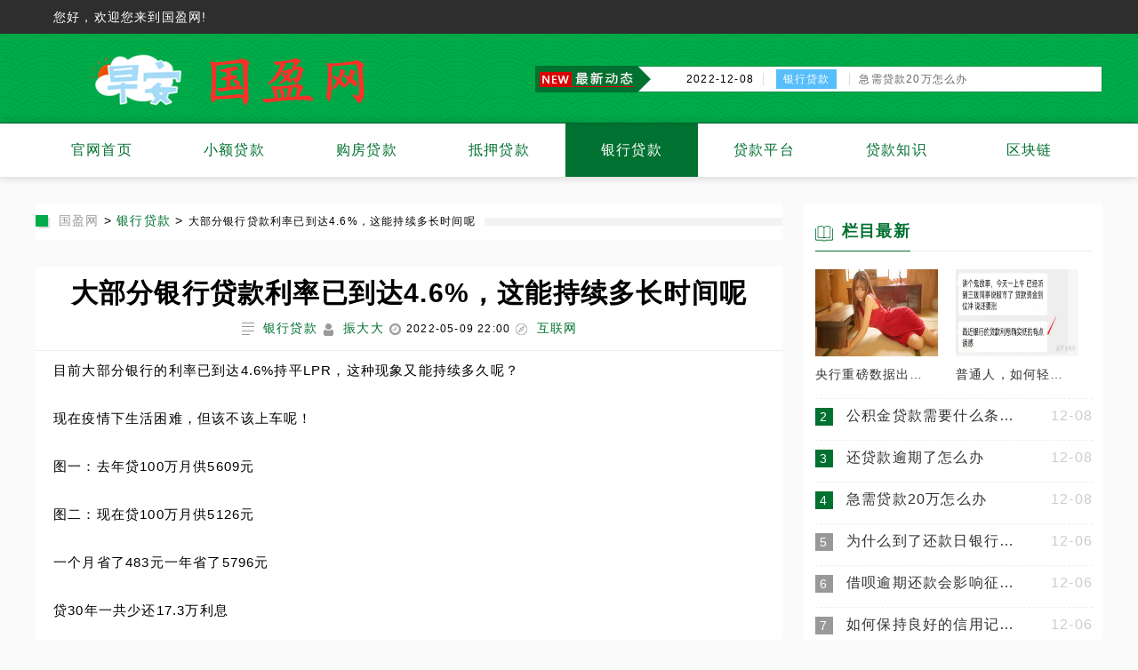

--- FILE ---
content_type: text/html; charset=utf-8
request_url: http://www.guoyinggangguan.com/yhdk/6292.html
body_size: 6895
content:
<!DOCTYPE html>
<html>
	<head>
		<meta charset="utf-8" />
		<meta http-equiv="X-UA-Compatible" content="IE=10,IE=9,IE=8">
		<meta http-equiv="Cache-Control" content="no-transform" />
		<meta http-equiv="Cache-Control" content="no-siteapp" />
		<meta name="viewport" content="width=device-width, initial-scale=1.0, user-scalable=0, minimum-scale=1.0, maximum-scale=1.0">
		<title>大部分银行贷款利率已到达4.6%，这能持续多长时间呢_国盈网</title>
<meta name="keywords" content="多长时间" />
<meta name="description" content="目前大部分银行的利率已到达4.6%持平LPR，这种现象又能持续多久呢？ 现在疫情下生活困难，但该不该上车呢！ 图一：去年贷100万月供5609元 图二：现在贷100万月供5126元 一个月省了48" />
		<link rel="stylesheet" type="text/css" href="/skin/css/public.css" />
		<link rel="stylesheet" type="text/css" href="/skin/css/index.css" />
		<link rel="stylesheet" type="text/css" href="/skin/css/mpublictop.css" />
		<link rel="stylesheet" type="text/css" href="/skin/css/swiper-3.3.1.min.css" />
		<script src="/skin/js/jquery-1.11.0.min.js" type="text/javascript" charset="utf-8"></script>
		<script src="/skin/js/index.js" type="text/javascript" charset="utf-8"></script>
		<script src="/skin/js/jquery.superslide.2.1.1.js" type="text/javascript" charset="utf-8"></script>
		<script src="/skin/js/flexible.js" type="text/javascript" charset="utf-8"></script>
		<script src="/skin/js/swiper-3.4.2.jquery.min.js" type="text/javascript" charset="utf-8"></script>
	</head>
	<body class="list_body" ondragstart="return false">
		<div class="wrap">
					<script type="text/javascript">
			$(document).ready(function() {
				$(".header_menu_middle ul li a").each(function() {
					$this = $(this);
					if($this[0].href == String(window.location)) {
						$this.addClass("menu_li_a_active");
						$this.parents("li").siblings().children("a").removeClass("menu_li_a_active");
					}
				});
			});
		</script>
		<style type="text/css">
			.menu_li_a_active {
				color: #fff!important;
				background: #007130;
				-webkit-transition: all 0.3s ease-out;
				-moz-transition: all 0.3s ease-out;
				-o-transition: all 0.3s ease-out;
			}
		</style>
		<!--网站头部-->
		<style>
		.l_shihu_lm{
		    width: 70%;margin-right:0 !important;
		}
		.r_shihu_lm{
		    width: 28%;
	        margin-left: 2%!important;
		}
		@media (max-width: 979px) {
    		.l_shihu_lm{
    		    width: 100% !important;
    		}
        }
		</style>
		<!--网站头部-->
			<div class="header">

				<!--头部信息栏-->
				<div class="header_top">
					<div class="top_middle wt1200">
						<span class="l_top_middle fl">您好，欢迎您来到国盈网!</span>
					</div>
				</div>


				<!--中部logo及最新动态-->
				<div class="header_middle">
					<div class="h_middle wt1200">
						<div class="h_logo fl">
							<a href="http://www.guoyinggangguan.com"><img src="/skin/images/logo.png" /></a>
						</div>

						<div class="h_gnews rl">
							<ul id="headline_info" class="news_li">
							<li>
									<span class="d">2022-12-08</span>
									<a href="/yhdk/" title="银行贷款" target="_blank"><span class="c">银行贷款</span></a>
									<a href="/yhdk/38816.html" title="公积金贷款需要什么条件 公积金贷款需要什么条" target="_blank"><span class="t">公积金贷款需要什么条件 公积金贷款需要什么条</span></a>
								</li>
<li>
									<span class="d">2022-12-08</span>
									<a href="/yhdk/" title="银行贷款" target="_blank"><span class="c">银行贷款</span></a>
									<a href="/yhdk/38815.html" title="还贷款逾期了怎么办" target="_blank"><span class="t">还贷款逾期了怎么办</span></a>
								</li>
<li>
									<span class="d">2022-12-08</span>
									<a href="/yhdk/" title="银行贷款" target="_blank"><span class="c">银行贷款</span></a>
									<a href="/yhdk/38814.html" title="急需贷款20万怎么办" target="_blank"><span class="t">急需贷款20万怎么办</span></a>
								</li>
<li>
									<span class="d">2022-12-06</span>
									<a href="/yhdk/" title="银行贷款" target="_blank"><span class="c">银行贷款</span></a>
									<a href="/yhdk/38812.html" title="为什么到了还款日银行没扣款" target="_blank"><span class="t">为什么到了还款日银行没扣款</span></a>
								</li>
<li>
									<span class="d">2022-12-06</span>
									<a href="/yhdk/" title="银行贷款" target="_blank"><span class="c">银行贷款</span></a>
									<a href="/yhdk/38811.html" title="借呗逾期还款会影响征信吗" target="_blank"><span class="t">借呗逾期还款会影响征信吗</span></a>
								</li>
<li>
									<span class="d">2022-12-06</span>
									<a href="/yhdk/" title="银行贷款" target="_blank"><span class="c">银行贷款</span></a>
									<a href="/yhdk/38810.html" title="如何保持良好的信用记录？" target="_blank"><span class="t">如何保持良好的信用记录？</span></a>
								</li>
<li>
									<span class="d">2022-12-06</span>
									<a href="/yhdk/" title="银行贷款" target="_blank"><span class="c">银行贷款</span></a>
									<a href="/yhdk/38809.html" title="年利率百分之24是高利贷吗" target="_blank"><span class="t">年利率百分之24是高利贷吗</span></a>
								</li>
<li>
									<span class="d">2022-12-06</span>
									<a href="/yhdk/" title="银行贷款" target="_blank"><span class="c">银行贷款</span></a>
									<a href="/yhdk/38808.html" title="为什么买房只能商业贷款" target="_blank"><span class="t">为什么买房只能商业贷款</span></a>
								</li>
<li>
									<span class="d">2022-12-06</span>
									<a href="/yhdk/" title="银行贷款" target="_blank"><span class="c">银行贷款</span></a>
									<a href="/yhdk/38807.html" title="贷款还清了公积金还可以继续提取吗" target="_blank"><span class="t">贷款还清了公积金还可以继续提取吗</span></a>
								</li>
<li>
									<span class="d">2022-12-06</span>
									<a href="/yhdk/" title="银行贷款" target="_blank"><span class="c">银行贷款</span></a>
									<a href="/yhdk/38806.html" title="网贷为什么会打电话给家人" target="_blank"><span class="t">网贷为什么会打电话给家人</span></a>
								</li>

								</ul>
							<ul class="swap"></ul>
						</div>
					</div>
				</div>
				<div class="clear"></div>

				<!--导航栏-->
				<div class="header_menu">
					<div class="header_menu_middle wt1200">
						<ul>
	<li ><a href='/'  >官网首页</a></li>

<li><a href='/xedk/'>小额贷款</a> </li>

<li><a href='/gfdk/'>购房贷款</a> </li>

<li><a href='/dydk/'>抵押贷款</a> </li>
<li><a href='/yhdk/' class='menu_li_a_active'>银行贷款</a></li>
<li><a href='/dkpt/'>贷款平台</a> </li>

<li><a href='/dkzs/'>贷款知识</a> </li>

<li><a href='/qkl/'>区块链</a> </li>

						</ul>
					</div>
					<div class="clear"></div>
				</div>
			</div>
			<!--顶部广告-->

			<!--移动端轮播-->
			<section class="swiper-container bannerPop">
				<div class="swiper-wrapper">
				
				</div>
				<div class="bannerPop-pagination"></div>
			</section>
			<!--移动端最新动态-->
			<div class="mobile_gnews">
				<ul id="headline_info" class="news_li1">
				<li>
									<span class="d">12-08</span>
									<a href="/yhdk/38816.html" title="公积金贷款需要什么条件 公积金" target="_blank"><span class="t">公积金贷款需要什么条件 公积金</span></a>
								</li>
<li>
									<span class="d">12-08</span>
									<a href="/yhdk/38815.html" title="还贷款逾期了怎么办" target="_blank"><span class="t">还贷款逾期了怎么办</span></a>
								</li>
<li>
									<span class="d">12-08</span>
									<a href="/yhdk/38814.html" title="急需贷款20万怎么办" target="_blank"><span class="t">急需贷款20万怎么办</span></a>
								</li>
<li>
									<span class="d">12-06</span>
									<a href="/yhdk/38812.html" title="为什么到了还款日银行没扣款" target="_blank"><span class="t">为什么到了还款日银行没扣款</span></a>
								</li>
<li>
									<span class="d">12-06</span>
									<a href="/yhdk/38811.html" title="借呗逾期还款会影响征信吗" target="_blank"><span class="t">借呗逾期还款会影响征信吗</span></a>
								</li>
<li>
									<span class="d">12-06</span>
									<a href="/yhdk/38810.html" title="如何保持良好的信用记录？" target="_blank"><span class="t">如何保持良好的信用记录？</span></a>
								</li>
<li>
									<span class="d">12-06</span>
									<a href="/yhdk/38809.html" title="年利率百分之24是高利贷吗" target="_blank"><span class="t">年利率百分之24是高利贷吗</span></a>
								</li>
<li>
									<span class="d">12-06</span>
									<a href="/yhdk/38808.html" title="为什么买房只能商业贷款" target="_blank"><span class="t">为什么买房只能商业贷款</span></a>
								</li>
<li>
									<span class="d">12-06</span>
									<a href="/yhdk/38807.html" title="贷款还清了公积金还可以继续提" target="_blank"><span class="t">贷款还清了公积金还可以继续提</span></a>
								</li>
<li>
									<span class="d">12-06</span>
									<a href="/yhdk/38806.html" title="网贷为什么会打电话给家人" target="_blank"><span class="t">网贷为什么会打电话给家人</span></a>
								</li>
		</ul>
				<ul class="swap1"></ul>
			</div>

			<!--移动端导航-->
			<div class="mobile_menu">
	<a href='/'  >官网首页</a>

<a href='/xedk/'>小额贷款</a>

<a href='/gfdk/'>购房贷款</a>

<a href='/dydk/'>抵押贷款</a>
<a href='/yhdk/' class='act'>银行贷款</a>
<a href='/dkpt/'>贷款平台</a>

<a href='/dkzs/'>贷款知识</a>

<a href='/qkl/'>区块链</a>

			</div>
			<!--网站内容主体-->
			<div class="shihu_lm wt1200 content_shihu_lm">
				<div class="l_shihu_lm fl">
					<!--位置-->
					<div class="lm_position">
						<p>
						<span><a href='http://www.guoyinggangguan.com/'>国盈网</a></span> > <a href='/yhdk/'>银行贷款</a> > <span>大部分银行贷款利率已到达4.6%，这能持续多长时间呢</span>
						</p>
					</div>

					<!--内容页文章标题作者-->
					<header class="article-header">
						<h1 class="article-title">大部分银行贷款利率已到达4.6%，这能持续多长时间呢</h1>
						<div class="meta">
							<span id="mute-category" class="muted">
									<i class="fa fa-list-alt"></i>
									<a href=''>银行贷款</a>
								</span>
							<span class="muted">
									<i class="fa fa-user"></i>
									<a rel="nofollow"><a>振大大</a></a>
								</span>

							<time class="muted">
									<i class="fa fa-clock-o"></i>2022-05-09 22:00</time>

							<span class="muted">
									<i class="fa fa-comments-o"></i>
									<a rel="nofollow" href="http://www.guoyinggangguan.com">互联网</a>
								</span>
						</div>
					</header>
					<!--内容页文章正文-->
					<article class="artcle-content">
					<p>目前大部分银行的利率已到达4.6%持平LPR，这种现象又能持续多久呢？</p><p>现在疫情下生活困难，但该不该上车呢！</p><p>图一：去年贷100万月供5609元</p><p>图二：现在贷100万月供5126元</p><p>一个月省了483元一年省了5796元</p><p>贷30年一共少还17.3万利息</p><p>这可都是实打实的血汗钱啊</p><img src="https://p3.toutiaoimg.com/origin/tos-cn-i-qvj2lq49k0/b3a38597ce7d44c29b374b2de0573d65?from=pc" alt="大部分银行贷款利率已到达4.6%，这能持续多长时间呢"><p><img src="https://p3.toutiaoimg.com/origin/tos-cn-i-qvj2lq49k0/a9c9be593893492e833c3863a1ebbebb?from=pc" alt="大部分银行贷款利率已到达4.6%，这能持续多长时间呢"><p>
						<p class="text_p">
							<font style="font-weight: bold;">温馨提示</font>：注：内容来源均采集于互联网，不要轻信任何，后果自负，本站不承担任何责任。若本站收录的信息无意侵犯了贵司版权，请给我们来信(j7hr0a@163.com)，我们会及时处理和回复。
							<p>原文地址"大部分银行贷款利率已到达4.6%，这能持续多长时间呢"：<a href="http://www.guoyinggangguan.com/yhdk/6292.html">http://www.guoyinggangguan.com/yhdk/6292.html</a>。
						</p>
						<div class="er-code" align="center">
							<img width="184px" height="187px" src="/skin/images/r_wechat_img.jpg">
							<p>
								微信扫描二维码关注官方微信<br /> ▲长按图片识别二维码
							</p>
						</div>
					</article>

					<!--上一页下一页-->
					<div class="info-detail-ud">
						<div class="up"><i></i><span>上一篇：</span><a href='/yhdk/6281.html'>网上贷款的方面</a> 
						</div>
						<div class="down"><span>下一篇：</span><a href='/yhdk/6293.html'>从上市银行年报看“活水”效能：真金白银支持实体经济发展</a> 
							<i></i>
						</div>
					</div>

					<!--移动端上一页下一页-->
					<div class="pre">
					<span>上一篇：</span><a href='/yhdk/6281.html'>网上贷款的方面</a> 
					</div>
					<div class="next">
					<span>下一篇：</span><a href='/yhdk/6293.html'>从上市银行年报看“活水”效能：真金白银支持实体经济发展</a> 
					</div>
					<!--相关文章-->
					<div class="rel-article-list">
						<ul>
<li>
								<a href="/yhdk/6082.html" title="普惠贷款余额同比增三成 国有六大行发挥“头雁">
									<img src="https://p9.toutiaoimg.com/origin/tos-cn-i-qvj2lq49k0/da350bfb2571415dbc1f0eba38aaa94c?from=pc" alt="普惠贷款余额同比增三成 国有六大行发挥“头雁">
									<div class="text">
										<p class="atitle">普惠贷款余额同比增三成 国有六大行发挥“头雁</p>
										<p class="desc">普惠有温度，金融活水来。在国家大力支持普惠金融、监管频出...</p>
									</div>
									<span class="time">2022-05-05</span>
								</a>
							</li>
<li>
								<a href="/yhdk/5247.html" title="个体户做生意缺资金，向银行贷款，别忽视了一">
									<img src="https://p9.toutiaoimg.com/origin/pgc-image/0c1423142f9d4f729ce0697a0fede7ca?from=pc" alt="个体户做生意缺资金，向银行贷款，别忽视了一">
									<div class="text">
										<p class="atitle">个体户做生意缺资金，向银行贷款，别忽视了一</p>
										<p class="desc">个体户郑老板想扩大经营，但缺少一些资金，因此他想向银行贷...</p>
									</div>
									<span class="time">2022-04-16</span>
								</a>
							</li>
<li>
								<a href="/yhdk/5036.html" title="LPR双降联动效应显著 信贷环境持续有效改善-近年">
									<img src="https://p9.toutiaoimg.com/origin/tos-cn-i-tjoges91tu/SvPES9V2q0TpqD?from=pc" alt="LPR双降联动效应显著 信贷环境持续有效改善-近年">
									<div class="text">
										<p class="atitle">LPR双降联动效应显著 信贷环境持续有效改善-近年</p>
										<p class="desc">作者｜刘银平「融360数字科技研究院」 2021年12月以来，LPR利率连...</p>
									</div>
									<span class="time">2022-04-14</span>
								</a>
							</li>
<li>
								<a href="/yhdk/4737.html" title="北京银行创新普惠金融转型发展 打造线上普惠服">
									<img src="https://p6.toutiaoimg.com/origin/tos-cn-i-tjoges91tu/T1lWPN75OfS8a0?from=pc" alt="北京银行创新普惠金融转型发展 打造线上普惠服">
									<div class="text">
										<p class="atitle">北京银行创新普惠金融转型发展 打造线上普惠服</p>
										<p class="desc">北京银行从成立之初就秉承“服务首都经济、服务中小企业、服...</p>
									</div>
									<span class="time">2022-04-05</span>
								</a>
							</li>

							<div class="clear"></div>
						</ul>
					</div>

				</div>

				<div class="r_shihu_lm fl">

					<!--最新资讯-->
					<div class="latest_lm">
						<!--栏目最新-->
											<div class="bk_lm">
							<div class="bk_lm_title">
									<h2>栏目最新</h2>
							</div>

							<div class="bk_artcle_img">
							<div class="l_artcle_img fl">
									<a href="/yhdk/174.html" title="央行重磅数据出炉，2月信贷投放不及预期！降息、降准预期升温" target="_blank">
										<img src="/images/defaultpic.gif" />
									</a>
									<a href="/yhdk/174.html" title="央行重磅数据出炉，2月信贷投放不及预期！降息、降准预期升温" target="_blank">
										<p class="artcle_img_title">央行重磅数据出炉，2月信贷投放不及预期！降息、降准预期升温</p>
									</a>
								</div>
<div class="l_artcle_img fl">
									<a href="/yhdk/171.html" title="普通人，如何轻松拿到自己的第一笔贷款？" target="_blank">
										<img src="https://p3.toutiaoimg.com/origin/tos-cn-i-qvj2lq49k0/e0bb09469fb44404acfe00c4a1a9fdbe?from=pc" />
									</a>
									<a href="/yhdk/171.html" title="普通人，如何轻松拿到自己的第一笔贷款？" target="_blank">
										<p class="artcle_img_title">普通人，如何轻松拿到自己的第一笔贷款？</p>
									</a>
								</div>
	
								</div>
							<div class="clear"></div>

							<div class="artcle_title_list">
								<ul>
								<li>
										<a href="/yhdk/38816.html" title="公积金贷款需要什么条件 公积金贷款需要什么条件" target="_blank">
											<span class="artcle_num">2</span>
											<span class="artcle_title_name">公积金贷款需要什么条件 公积金贷款需要什么条件</span>
										</a>

										<span class="artcle_time">12-08</span>
									</li>
<li>
										<a href="/yhdk/38815.html" title="还贷款逾期了怎么办" target="_blank">
											<span class="artcle_num">3</span>
											<span class="artcle_title_name">还贷款逾期了怎么办</span>
										</a>

										<span class="artcle_time">12-08</span>
									</li>
<li>
										<a href="/yhdk/38814.html" title="急需贷款20万怎么办" target="_blank">
											<span class="artcle_num">4</span>
											<span class="artcle_title_name">急需贷款20万怎么办</span>
										</a>

										<span class="artcle_time">12-08</span>
									</li>
<li>
										<a href="/yhdk/38812.html" title="为什么到了还款日银行没扣款" target="_blank">
											<span class="artcle_num">5</span>
											<span class="artcle_title_name">为什么到了还款日银行没扣款</span>
										</a>

										<span class="artcle_time">12-06</span>
									</li>
<li>
										<a href="/yhdk/38811.html" title="借呗逾期还款会影响征信吗" target="_blank">
											<span class="artcle_num">6</span>
											<span class="artcle_title_name">借呗逾期还款会影响征信吗</span>
										</a>

										<span class="artcle_time">12-06</span>
									</li>
<li>
										<a href="/yhdk/38810.html" title="如何保持良好的信用记录？" target="_blank">
											<span class="artcle_num">7</span>
											<span class="artcle_title_name">如何保持良好的信用记录？</span>
										</a>

										<span class="artcle_time">12-06</span>
									</li>
		
									</ul>
							</div>
						</div>
					</div>
					<div class="clear"></div>

					<!--AD02-->
					<div class="r_shihu_lm_img">
				<script src='/plus/ad_js.php?aid=2' language='javascript'></script>
					</div>
					<!--栏目推荐-->
						<div class="yj_lm">
						<div class="bk_lm_title">
									<h2>栏目推荐</h2>
						</div>

						<div class="yj_artcle_list">
							<ul>
						<li>
									<a href="/yhdk/157.html" title="银行对中小企业贷款政" target="_blank">
										<div class="yj_artcle_img">
											<img src="https://p6.toutiaoimg.com/origin/tos-cn-i-qvj2lq49k0/ff6503e11cee45548f8a6805cda3c6ab?from=pc" />
										</div>
									</a>
									<div class="yj_artcle_box">
										<a href="/yhdk/157.html" title="银行对中小企业贷款政" target="_blank">
											<h2 class="yj_artcle_title">银行对中小企业贷款政</h2>
										</a>
										<p class="yj_artcle_smalltext">
2022年国家对中小企业贷款出台融资政策 《中华人民共和国中小...
										</p>
									</div>
									<div class="clear"></div>

									<span class="yj_artcle_time">03-24</span>
								</li>
								<div class="clear"></div>
<li>
									<a href="/yhdk/153.html" title="小心“贷款鲨鱼”！越" target="_blank">
										<div class="yj_artcle_img">
											<img src="https://p3.toutiaoimg.com/origin/tos-cn-i-qvj2lq49k0/d3e16aa27193405dae51bd31b3b6321a?from=pc" />
										</div>
									</a>
									<div class="yj_artcle_box">
										<a href="/yhdk/153.html" title="小心“贷款鲨鱼”！越" target="_blank">
											<h2 class="yj_artcle_title">小心“贷款鲨鱼”！越</h2>
										</a>
										<p class="yj_artcle_smalltext">
表面上看起来，他们并非像鲨鱼一样青面獠牙，而是显得很友善...
										</p>
									</div>
									<div class="clear"></div>

									<span class="yj_artcle_time">03-24</span>
								</li>
								<div class="clear"></div>
<li>
									<a href="/yhdk/162.html" title="消费贷满意度调查：最" target="_blank">
										<div class="yj_artcle_img">
											<img src="https://p3.toutiaoimg.com/origin/tos-cn-i-tjoges91tu/T0OoFaX85dm1Uf?from=pc" />
										</div>
									</a>
									<div class="yj_artcle_box">
										<a href="/yhdk/162.html" title="消费贷满意度调查：最" target="_blank">
											<h2 class="yj_artcle_title">消费贷满意度调查：最</h2>
										</a>
										<p class="yj_artcle_smalltext">
借贷广告无孔不入，消费者感叹营销信息屏蔽难；利率过高、费...
										</p>
									</div>
									<div class="clear"></div>

									<span class="yj_artcle_time">03-24</span>
								</li>
								<div class="clear"></div>
<li>
									<a href="/yhdk/146.html" title="2021年各地银行不良贷款" target="_blank">
										<div class="yj_artcle_img">
											<img src="https://p6.toutiaoimg.com/origin/tos-cn-i-qvj2lq49k0/0d9d51f292494c89afc3a40b36079e53?from=pc" />
										</div>
									</a>
									<div class="yj_artcle_box">
										<a href="/yhdk/146.html" title="2021年各地银行不良贷款" target="_blank">
											<h2 class="yj_artcle_title">2021年各地银行不良贷款</h2>
										</a>
										<p class="yj_artcle_smalltext">
据中国银保监会发布的监管指标数据显示，2021年四季度末商业银...
										</p>
									</div>
									<div class="clear"></div>

									<span class="yj_artcle_time">03-24</span>
								</li>
								<div class="clear"></div>

								
								</ul>
						</div>
					</div>
					<!--石斛产品-->
										<!--石斛产品-->
					<div class="cp_lm">
						<div class="bk_lm_title">
	<a href="/dkpt/" title="贷款平台" target="_blank">
									<h2>贷款平台</h2>
								</a>
						</div>
						<div class="cp_list">
							<ul>
								<li>
									<a href="/dkpt/5248.html" title="女子“网络贷款”被骗" target="_blank">
										<div class="cp_img">
											<img src="https://imgm.gmw.cn/attachement/jpg/site215/20220412/44352096671086861.jpg" />
										</div>

										<p class="cp_title">女子“网络贷款”被骗</p>
									</a>
								</li>
<li>
									<a href="/dkpt/3998.html" title="84款App被通报！涉及腾" target="_blank">
										<div class="cp_img">
											<img src="https://imgm.gmw.cn/attachement/jpg/site215/20210510/1503354041301225135.jpg" />
										</div>

										<p class="cp_title">84款App被通报！涉及腾</p>
									</a>
								</li>
<li>
									<a href="/dkpt/2661.html" title="芸豆分灰色借贷生意：" target="_blank">
										<div class="cp_img">
											<img src="https://p26.toutiaoimg.com/origin/tos-cn-i-qvj2lq49k0/dcb47e509b9849e5af9f1eebda8ce452?from=pc" />
										</div>

										<p class="cp_title">芸豆分灰色借贷生意：</p>
									</a>
								</li>
<li>
									<a href="/dkpt/5289.html" title="15楼财经 - 25个APP20个能" target="_blank">
										<div class="cp_img">
											<img src="https://p26.toutiaoimg.com/origin/pgc-image/SWcpGkGIvYRiXs?from=pc" />
										</div>

										<p class="cp_title">15楼财经 - 25个APP20个能</p>
									</a>
								</li>

							</ul>
						</div>
					</div>
				</div>
				</div>
			</div>
			<div class="clear"></div>
			<!--返回顶部-->
			<div class="actGotop">
				<a href="javascript:;" title="返回顶部"></a>
			</div>

						<!--网站底部-->
			<div id="bottom" class="g-footer">
				<div class="gft-wrap">				
					<div class="weima">
						<p style="height:106px;"><img src="/skin/images/bottom_wechat.jpg" width="106" height="106" alt=""></p>
						<p>扫一扫关注我们</p>
					</div>
  <div>
                <div  class="dedeyuan">
<a href='http://www.guoyinggangguan.com'>网站首页</a> |   

<a href='/xedk/'>小额贷款</a>  |      

<a href='/gfdk/'>购房贷款</a>  |      

<a href='/dydk/'>抵押贷款</a>  |      

<a href='/yhdk/'>银行贷款</a>  |      

<a href='/dkpt/'>贷款平台</a>  |      

<a href='/dkzs/'>贷款知识</a>  |      

<a href='/qkl/'>区块链</a>      

</div>
                <div align="center">
                  Copyright &copy; 2008-2020 国盈网 版权所有
                </div>
        </tr>
		        <tr>
                <div align="center"><a href="https://beian.miit.gov.cn/" target="_blank" rel="nofollow">皖ICP备2022008528号</a><a href="http://www.lccrjx.cn/">国际原油期货直播</a></div>
        </tr>
    </div>	
	
				</div>
			</div>

		</div>

		<!--返回顶部js-->
		<script type="text/javascript">
			$(function() {
				$(window).scroll(function() {
					if($(window).scrollTop() >= 100) {
						$('.actGotop').fadeIn(300);
					} else {
						$('.actGotop').fadeOut(300);
					}
				});
				$('.actGotop').click(function() {
					$('html,body').animate({
						scrollTop: '0px'
					}, 800);
				});
			});
		</script>

		<!--移动端轮播-->
		<script>
			//bannerPop
			var mySwiper = new Swiper('.bannerPop', {
				autoplay: 5000, // 可选选项，自动滑动
				pagination: '.bannerPop-pagination',
				loop: true
			});
		</script>
		</div>

		<!--返回顶部js-->
		<script type="text/javascript">
			$(function() {
				$(window).scroll(function() {
					if($(window).scrollTop() >= 100) {
						$('.actGotop').fadeIn(300);
					} else {
						$('.actGotop').fadeOut(300);
					}
				});
				$('.actGotop').click(function() {
					$('html,body').animate({
						scrollTop: '0px'
					}, 800);
				});
			});
		</script>

		<!--移动端轮播-->
		<script>
			//bannerPop
			var mySwiper = new Swiper('.bannerPop', {
				autoplay: 5000, // 可选选项，自动滑动
				pagination: '.bannerPop-pagination',
				loop: true
			});
		</script>
	</body>

</html>

--- FILE ---
content_type: text/css
request_url: http://www.guoyinggangguan.com/skin/css/public.css
body_size: 825
content:
* {
	margin: 0;
	padding: 0;
    font-size: 14px;
    line-height: 24px;
    font-family: Microsoft Yahei,Arial,Arial,tahoma,Helvetica,sans-serif;
}

html {
	font-size: 100%;
	-webkit-text-size-adjust: 100%;
	-ms-text-size-adjust: 100%
}

body {
	margin: 0;
	font-family: "Microsoft Yahei", "Helvetica Neue", Helvetica, Arial, sans-serif;
	font-size: 14px;
	line-height: 20px;
	overflow-x: hidden
}

iframe {
	margin: 0;
	padding: 0;
	border: 0;
	outline: 0;
	font-size: 100%;
	vertical-align: baseline;
	background: transparent;
}

a {
	text-decoration: none;
	cursor: pointer;
	color: #333;
	-webkit-tap-highlight-color: rgba(255, 255, 255, 0);
	-webkit-user-select: none;
	-moz-user-focus: none;
	-moz-user-select: none;
}

input {
	border: 0;
}

ul li {
	list-style: none;
}

img {
	border: none;
}

.fl {
	float: left;
}

.rl {
	float: right;
}

.wt1200 {
	max-width: 1200px;
	margin: 0 auto;
}

.clear {
	clear: both;
}

.pc {
	visibility: visible;
}

abbr,
address,
article,
aside,
audio,
b,
blockquote,
body,
canvas,
caption,
cite,
code,
dd,
del,
details,
dfn,
div,
dl,
dt,
em,
fieldset,
figcaption,
figure,
footer,
form,
h1,
h2,
h3,
h4,
h5,
h6,
header,
hgroup,
html,
i,
iframe,
img,
ins,
kbd,
label,
legend,
li,
mark,
menu,
nav,
object,
ol,
p,
pre,
q,
samp,
section,
small,
span,
strong,
sub,
summary,
sup,
table,
tbody,
td,
tfoot,
th,
thead,
time,
tr,
ul,
var,
video {
	margin: 0;
	padding: 0;
	border: 0;
	outline: 0;
	font-size: 12px;
	vertical-align: baseline;
	background: transparent;
}


.artcle-content h2{
    text-decoration: none;
    font-size: 15px;
    text-align: left;
    font-weight: bold;
    line-height: 31px;
    color: #ff0000;
    margin-top: 12px;
}




--- FILE ---
content_type: text/css
request_url: http://www.guoyinggangguan.com/skin/css/index.css
body_size: 8235
content:
body {
	background: url(../images/web_bg.jpg);
	background-position: 0 0;
	background-repeat: repeat;
}

@media (max-width: 979px) {
	body {
		background: #fff;
	}
}

.wrap {
	letter-spacing: 1.2px;
	width: 100%;
	margin: 0 auto;
}


/*网站头部*/

.header {
	width: 100%;
}


/*网站头部——头部信息栏*/

.header .header_top {
	width: 100%;
	height: 38px;
	background: #2e2e2e;
}

.header .header_top .l_top_middle {
	color: #fff;
	font-size: 14px;
	line-height: 38px;
	margin-left: 20px;
}

.header .header_top .r_top_middle {
	color: #fff;
	font-size: 14px;
	line-height: 38px;
	margin-right: 20px;
}

.header .header_top .r_top_middle i {
	display: inline-block;
	width: 20px;
}

.header .header_top .r_top_middle a {
	color: #fff;
}

@media (max-width: 979px) {
	.header .header_top {
		display: none;
	}
}


/*网站头部——中部logo及最新动态*/

.header .header_middle {
	width: 100%;
	height: 100px;
	border-bottom: 1px solid #00672c;
	background: url(../images/header_middle_bg.png);
	background-position: 0 0;
	background-repeat: repeat-x;
}

.header .header_middle .h_middle .h_logo {
	margin-top: 19px;
	margin-left: 20px;
}

.header .header_middle .h_middle .h_gnews {
	width: 638px;
	height: 30px;
	line-height: 30px;
	overflow: hidden;
	position: relative;
	background: url(../images/header_middle_gnews_bg.jpg);
	background-position: 0 0;
	background-repeat: no-repeat;
	margin-top: 36px;
}

.news_li,
.swap {
	height: 30px;
	margin-top: -1px;
	display: inline-block;
	position: absolute;
	top: 0;
	left: 170px;
}

.news_li a,
.swap a {
	color: #666;
}

.swap {
	top: 30px;
}

.h_gnews ul li {
	height: 30px;
	float: left;
}

.h_gnews ul li .d {
	padding-right: 10px;
	border-right: 1px solid #ddd;
}

.h_gnews ul li .c {
	display: inline-block;
	width: 68px;
	height: 22px;
	margin: 5px 10px;
	color: #fff;
	background: #57befc;
	text-align: center;
	line-height: 22px;
}

.h_gnews ul li .t {
	color: #666;
	padding-left: 10px;
	border-left: 1px solid #ddd;
}

.h_gnews .h_gnews_r ul li .c {
	background: #ff9326;
}

.mobile_gnews {
	display: none;
}

@media (max-width: 979px) {
	.header .header_middle .h_middle {
		overflow: hidden;
		height: 80px;
		-webkit-transition: all 0.3s ease-out;
		-moz-transition: all 0.3s ease-out;
		-o-transition: all 0.3s ease-out;
	}
	.header .header_middle .h_middle .h_gnews {
		display: none;
	}
	.header .header_middle .h_middle .h_logo {
		width: 100%;
		text-align: center;
		margin: 0 auto;
		line-height: 135px;
		-webkit-transition: all 0.3s ease-out;
		-moz-transition: all 0.3s ease-out;
		-o-transition: all 0.3s ease-out;
	}
	.header .header_middle .h_middle .h_logo img {
		height: 50px;
		-webkit-transition: all 0.3s ease-out;
		-moz-transition: all 0.3s ease-out;
		-o-transition: all 0.3s ease-out;
	}
	.mobile_gnews {
		display: block;
		background: url(../images/mobile_gnews_bg.jpg);
		background-position: 0 0;
		background-repeat: no-repeat;
		width: 100%;
		height: .5rem;
		padding: .1rem;
		margin: .2rem;
		margin-bottom: 10px;
		position: relative;
		overflow: hidden;
	}
	.news_li1,
	.swap1 {
		height: 30px;
		margin-top: -1px;
		display: inline-block;
		position: absolute;
		top: 0;
		left: 130px;
	}
	.news_li1 a,
	.swap1 a {
		color: #666;
	}
	.swap1 {
		top: 30px;
	}
	.mobile_gnews ul li {
		height: 30px;
	}
}

@media (max-width: 320px) {
	.news_li1 a .c, .swap1 a .c{
		display: none;
	}
	.mobile_artcle_list ul li .label_box{
		bottom: -1rem!important;
	}
}


/*网站头部——导航栏*/

.header .header_menu {
	width: 100%;
	height: 60px;
	background: #fff;
	box-shadow: 0px 0px 10px rgba(0, 0, 0, .2);
	-ms-box-shadow: 0px 0px 10px rgba(0, 0, 0, .2);
	-moz-box-shadow: 0px 0px 10px rgba(0, 0, 0, .2);
	-webkit-box-shadow: 0px 0px 10px rgba(0, 0, 0, .2);
	-o-box-shadow: 0px 0px 10px rgba(0, 0, 0, .2);
}

.header .header_menu .header_menu_middle ul li {
	width: 149px;
	height: 60px;
	text-align: center;
	line-height: 60px;
	float: left;
	background: #fff;
	-webkit-transition: all 0.3s ease-out;
	-moz-transition: all 0.3s ease-out;
	-o-transition: all 0.3s ease-out;
}

.header .header_menu .header_menu_middle ul li a {
	display: block;
	width: 149px;
	height: 60px;
	text-align: center;
	line-height: 60px;
	font-size: 16px;
	color: #007130;
}

.menu_li_a_active {
	color: #fff!important;
	background: #007130;
	-webkit-transition: all 0.3s ease-out;
	-moz-transition: all 0.3s ease-out;
	-o-transition: all 0.3s ease-out;
}

.menu_li_a_curr{
	
}

.menu_li_click {
	background: #007130!important;
	-webkit-transition: all 0.3s ease-out;
	-moz-transition: all 0.3s ease-out;
	-o-transition: all 0.3s ease-out;
}

.menu_li_a_click {
	color: #fff!important;
}

.mobile_menu {
	display: none;
}

.mobile_artcle_list {
	display: none;
}

@media (max-width: 979px) {
	.header .header_menu {
		display: none;
	}
	.mobile_menu {
		display: block;
		width: 98%;
		height: auto;
		padding: 0.5rem 0;
		display: table;
		margin-left: 1%;
	}
	.mobile_menu>a.act {
		color: #007130;
		border: 1px solid #007130;
		background: #fff;
	}
	.mobile_menu>a {
		width: 22%;
		height: .8rem;
		margin: 1.5%;
		display: block;
		text-align: center;
		box-sizing: border-box;
		background: #fbfbfb;
		border: 1px solid #eee;
		line-height: .8rem;
		float: left;
		font-size: 0.3rem;
	}
	.mobile_artcle_list {
		display: block;
	}
	.mobile_artcle_list ul li {
		padding: 0.2rem 0;
		margin: 0 0.2rem;
		border-bottom: 0.03rem #ddd solid;
		overflow: hidden;
		position: relative;
	}
	.mobile_artcle_list ul li .tit {
		width: 66%;
		float: left;
		padding-top: 0.2rem;
		margin-left: 2%;
	}
	.mobile_artcle_list ul li a {
		font-size: 0.43rem;
		line-height: 1;
		color: #333;
		-webkit-box-orient: vertical;
		-webkit-line-clamp: 2;
		overflow: hidden;
	}
	.mobile_artcle_list ul li .label_box {
		position: absolute;
		bottom: 0.3rem;
		left: 0;
		width: 66%;
		color: #bbb;
		font-size: 0.576rem;
		line-height: 1rem;
		clear: both;
		margin-left: 2%;
	}
	.mobile_artcle_list ul li .label_box span {
		margin-right: 5%;
	}
	.mobile_artcle_list ul li .label_box .type {
		display: inline-block;
		height: 0.3rem;
		line-height: .3rem;
		text-align: center;
		padding: .1rem;
		background: #f18519;
		display: inline-block;
		font-size: 0.2rem;
		color: #fff;
	}
	.mobile_artcle_list ul li .img {
		width: 30%;
		float: right;
		margin-right: 2%;
		position: relative;
		height: 1.5rem;
		overflow: hidden;
		padding-top: 1.2rem;
	}
	.mobile_artcle_list ul li .img img {
		display: block;
		min-width: 100%;
		max-width: 100%;
		height: 2.1rem;
		margin: auto;
		position: absolute;
		top: 50%;
		left: 50%;
		transform: translate(-50%, -50%);
	}
}


/*石斛图片01*/

.nav_bottom_shihu {
	width: 1180px;
	height: 90px;
	background: #fff;
	margin-top: 30px;
	padding: 10px;
}

@media (max-width: 979px) {
	.nav_bottom_shihu {
		display: none;
	}
}


/*网站内容主体*/

.shihu_lm {
	margin-top: 30px;
}

.Mtime {
	width: 850px;
	height: auto;
	background: #fff;
}

.Mtime .tempWrap {
	overflow: hidden;
	position: relative;
	width: 840px;
}

.Mtime .MtimeCon {
	width: 2520px;
	position: relative;
	overflow: hidden;
	padding: 0px;
	margin: 0px;
	left: -840px;
}

.Mtime .tabBox {
	float: left;
	width: 840px;
	overflow: hidden;
	zoom: 1;
	position: relative;
}

.Mtime .tabBox .bd {
	padding: 10px;
	width: 667px;
	float: left;
	border: none;
}

.Mtime .tabBox .bd li {
	position: relative;
	overflow: hidden;
	zoom: 1;
}

.Mtime .tabBox .bd .text {
	position: absolute;
	left;
	top: 0;
	background: #000;
	opacity: 0.7;
	width: 240px;
	height: 366px;
	word-wrap: break-word;
	float: left;
}

.Mtime .tabBox .bd .text h3 a {
	color: #fff;
	font-size: 20px;
	font-weight: normal;
}

.Mtime .tabBox .bd .text h3 {
	width: 80%;
	margin: 20px auto;
}

.Mtime .tabBox .bd .text h3 a .more_hang2 {
	width: 100%;
	height: 57px;
	line-height: 1.5;
	color: #fff;
	font-size: 20px;
	font-weight: normal;
	overflow: hidden;
	text-overflow: ellipsis;
	display: -webkit-box;
	-webkit-line-clamp: 2;
	-webkit-box-orient: vertical;
}

.Mtime .tabBox .bd .text h3 span {
	text-align: center;
	color: #fff;
	font-size: 14px;
	width: 80%;
	display: block;
	margin: 17px auto;
	font-family: 宋体 !important;
}

.Mtime .tabBox .bd .text .open {
	display: block;
	color: #fff;
	font-size: 12px;
	text-align: center;
}

.Mtime .tabBox .bd .text p {
	font-family: 微软雅黑;
	padding-bottom: 30px;
	line-height: 25px;
	font-size: 14px;
	width: 80%;
	margin: 0 auto;
	color: #fff;
	overflow: hidden;
	letter-spacing: 2px;
	text-overflow: ellipsis;
	display: -webkit-box;
	-webkit-line-clamp: 6;
	-webkit-box-orient: vertical;
}

.Mtime .tabBox .bd .imgs {
	float: left;
	width: 665px;
	height: 366px;
	overflow: hidden;
}

.Mtime .tabBox .hd {
	width: 175px;
	float: left;
	margin-top: 10px;
	position: absolute;
	right: 0;
}

.Mtime .tabBox .hd li {
	cursor: pointer;
	vertical-align: middle;
	height: 91px;
	background: #fafafa;
	border-bottom: solid 1px #e1e1e1;
}

.Mtime .tabBox .hd li:last-child {
	border-bottom: none;
}

.Mtime .tabBox .hd li .more_hang22 {
	text-align: left;
	font-size: 14px;
	line-height: 1.8;
}

.Mtime .tabBox .hd a {
	width: 130px;
	text-align: center;
	padding-top: 10px;
	display: block;
	height: auto;
	margin: 0 auto;
	overflow: hidden;
	font-size: 14px;
	color: #292929;
}

.Mtime .tabBox .hd img {
	width: 90px;
	height: 45px;
}

.Mtime .tabBox .hd li.on {
	background: url(../images/green.png);
	background-position: 0 0;
	background-repeat: no-repeat;
	margin-left: -11px;
	border: none;
}

.Mtime .tabBox .hd li.on a {
	color: #fff;
}

.Mtime .tabBox .hd li span {
	font-size: 12px;
	color: #777;
	text-align: left;
	width: 130px;
	display: block;
	padding-left: 23px;
}

.Mtime .tabBox .hd li.on span {
	font-size: 12px;
	color: #eee;
	text-align: left;
	width: 130px;
	display: block;
	padding-left: 27px;
}

.bannerPop {
	display: none;
	clear: both;
}

@media (max-width: 979px) {
	.Mtime {
		display: none;
	}
	.bannerPop {
		display: block;
		clear: both;
	}
	.shihu_lm {
		display: none;
	}
}


/*石斛功效栏目*/

.gx_lm {
	margin-top: 30px;
	background: #fff;
}

.gx_lm .gx_lm_title {
	height: 51px;
	border-bottom: 1px solid #eee;
}

.gx_lm .gx_lm_title .l_title h2 {
	display: inline-block;
	width: 150px;
	height: 57px;
	color: #fff;
	font-size: 18px;
	font-weight: normal;
	background: url(../images/shihu_lm_titlebg.png);
	background-position: 0 0;
	background-repeat: no-repeat;
	margin-left: -10px;
	padding-top: 12px;
	padding-left: 50px;
}

.gx_lm .gx_lm_title .l_title h3 {
	display: inline-block;
	font-size: 14px;
	color: #ccc;
	font-weight: normal;
	margin-bottom: -2px;
	margin-left: -38px;
}

.gx_lm .gx_lm_title .r_title .more_artcle {
	display: inline-block;
	font-size: 14px;
	color: #666;
	background: url(../images/more_bg.jpg);
	background-position: right center;
	background-repeat: no-repeat;
	padding-right: 25px;
	margin-top: 17px;
	margin-right: 10px;
}

.gx_lm .gx_lm_artcle {
	padding: 20px;
	margin-top: -17px;
}

.gx_lm .gx_lm_artcle .artle_box:nth-child(1),
.artle_box:nth-child(2) {
	padding-bottom: 20px;
	border-bottom: 1px dashed #eee;
}

.gx_lm .gx_lm_artcle .artle_box:nth-child(2),
.artle_box:nth-child(3) {
	padding-top: 20px;
}

.gx_lm .gx_lm_artcle ul li {
	float: left;
	position: relative;
}

.gx_lm .gx_lm_artcle ul li:nth-child(1) {
	margin-right: 20px;
}

.gx_lm .gx_lm_artcle ul li:nth-child(1),
.gx_lm .gx_lm_artcle ul li:nth-child(2) {
	padding-bottom: 20px;
}

.gx_lm .gx_lm_artcle ul li:nth-child(3),
.gx_lm .gx_lm_artcle ul li:nth-child(5) {
	clear: both;
}

.gx_lm .gx_lm_artcle ul li:nth-child(3),
.gx_lm .gx_lm_artcle ul li:nth-child(5) {
	margin-right: 20px;
}

.gx_lm .gx_lm_artcle ul li:nth-child(3),
.gx_lm .gx_lm_artcle ul li:nth-child(4) {
	padding-top: 20px;
	padding-bottom: 20px;
	border-top: 1px dashed #eee;
	border-bottom: 1px dashed #eee;
}

.gx_lm .gx_lm_artcle ul li:nth-child(7) {
	margin-right: 20px;
}

.gx_lm .gx_lm_artcle ul li:nth-child(5),
.gx_lm .gx_lm_artcle ul li:nth-child(6) {
	padding-top: 20px;
}

.gx_lm .gx_lm_artcle ul li .gx_title_img {
	width: 195px;
	height: 119px;
	margin-right: 10px;
	overflow: hidden;
	transition: all 0.6s;
	-moz-transition: all 0.6s;
	-webkit-transition: all 0.6s;
	-o-transition: all 0.6s;
	transition-property: background;
}

.gx_lm .gx_lm_artcle ul li .gx_title_img img {
	width: 195px;
	height: 119px;
	transition: all .4s;
	-webkit-transition: all .4s;
}

.gx_lm .gx_lm_artcle ul li .gx_title_img img:hover {
	transform: scale(1.2);
	-webkit-transform: scale(1.2);
	-moz-transform: scale(1.2);
	-ms-transform: scale(1.2);
	transition: all .4s;
	-webkit-transition: all .4s;
}

.gx_lm .gx_lm_artcle ul li .gx_text {
	max-width: 185px;
}

.gx_lm .gx_lm_artcle ul li .gx_text .text_title {
	font-size: 18px;
	color: #333;
}

.gx_lm .gx_lm_artcle ul li .gx_text .small_text {
	display: -webkit-box;
	-webkit-box-orient: vertical;
	-webkit-line-clamp: 3;
	overflow: hidden;
	text-overflow: ellipsis;
	margin-top: 8px;
	font-size: 14px;
	color: #999;
	line-height: 1.5;
}

.gx_lm .gx_lm_artcle ul li .gx_text .more {
	position: absolute;
	bottom: 0;
	right: 0;
	font-size: 14px;
	color: #f18519;
	line-height: 1.5;
}

.gx_lm .gx_lm_artcle ul li:nth-child(1) .gx_text .more,
.gx_lm .gx_lm_artcle ul li:nth-child(2) .gx_text .more,
.gx_lm .gx_lm_artcle ul li:nth-child(3) .gx_text .more,
.gx_lm .gx_lm_artcle ul li:nth-child(4) .gx_text .more {
	bottom: 20px;
}


/*石斛养生栏目*/

.ys_lm {
	margin-top: 30px;
	background: #fff;
}

.ys_lm .gx_lm_title {
	height: 51px;
	border-bottom: 1px solid #eee;
}

.ys_lm .gx_lm_title .l_title h2 {
	display: inline-block;
	width: 150px;
	height: 57px;
	color: #fff;
	font-size: 18px;
	font-weight: normal;
	background: url(../images/shihu_lm_titlebg.png);
	background-position: 0 0;
	background-repeat: no-repeat;
	margin-left: -10px;
	padding-top: 12px;
	padding-left: 50px;
}

.ys_lm .gx_lm_title .l_title h3 {
	display: inline-block;
	font-size: 14px;
	color: #ccc;
	font-weight: normal;
	margin-bottom: -2px;
	margin-left: -38px;
}

.ys_lm .gx_lm_title .r_title .more_artcle {
	display: inline-block;
	font-size: 14px;
	color: #666;
	background: url(../images/more_bg.jpg);
	background-position: right center;
	background-repeat: no-repeat;
	padding-right: 25px;
	margin-top: 17px;
	margin-right: 10px;
}

.ys_lm .artcle {
	max-width: 810px;
	background-color: transparent;
	padding: 20px;
	border-bottom: 1px dashed #e5e5e5;
	position: relative;
	clear: both;
}

.ys_lm .artcle:nth-child(1) {
	padding-top: 0;
}

.ys_lm .artcle .artcle_title {
	display: block;
	margin-bottom: 20px;
}

.ys_lm .artcle .artcle_title h4 {
	display: inline-block;
}

.ys_lm .artcle .artcle_title .lm_title {
	float: left;
	background-color: #f18519;
	padding: 5px;
	padding-left: 8px;
	position: relative;
	text-align: center;
	color: #fff;
}

.ys_lm .artcle .artcle_title .lm_title .title_arrow {
	top: 13px;
	right: -4px;
	border-left: 4px solid #f18519;
	border-top: 4px solid transparent;
	border-bottom: 4px solid transparent;
	position: absolute;
	width: 0;
	height: 0;
	vertical-align: top;
	content: "";
}

.ys_lm .artcle .artcle_title h4 a {
	display: inline-block;
	color: #333;
	font-size: 20px;
	margin-left: 14px;
	padding-top: 4px;
}

.ys_lm .artcle .artcle_title h4 a:hover {
	color: #007130;
	-webkit-transition: all 0.3s ease-in-out;
	-moz-transition: all 0.3s ease-in-out;
	-o-transition: all 0.3s ease-in-out;
}

.ys_lm .artcle .artcle_img {
	float: left;
	margin: 0 20px 0 0;
	display: table;
	overflow: hidden;
	box-shadow: 0px 1px 5px rgba(0, 0, 0, .2);
	-ms-box-shadow: 0px 1px 5px rgba(0, 0, 0, .2);
	-moz-box-shadow: 0px 1px 5px rgba(0, 0, 0, .2);
	-webkit-box-shadow: 0px 1px 5px rgba(0, 0, 0, .2);
	-o-box-shadow: 0px 1px 5px rgba(0, 0, 0, .2);
}

.ys_lm .artcle .artcle_img a img {
	display: block;
	width: 262px;
	height: 161px;
	transition: all .4s;
	-webkit-transition: all .4s;
}

.ys_lm .artcle .artcle_img a img:hover {
	transform: scale(1.1);
	-webkit-transform: scale(1.1);
	-moz-transform: scale(1.1);
	-ms-transform: scale(1.1);
	transition: all .4s;
	-webkit-transition: all .4s;
}

.ys_lm .artcle .note {
	color: #999;
	font-size: 14px;
	letter-spacing: 0.5px;
	line-height: 1.8;
}

.ys_lm .artcle .auth_post {
	float: right;
	position: absolute;
	bottom: 0;
	right: 0;
	font-size: 13px;
	margin-bottom: 10px;
	color: #999;
}

.ys_lm .artcle .auth_post span {
	margin-right: 20px;
}

.ys_lm .artcle .auth_post .auth {
	background: url(../images/auth_icon.png);
	background-repeat: no-repeat;
	background-position: 0 center;
	padding-left: 20px;
	line-height: 1;
	vertical-align: middle;
}

.ys_lm .artcle .auth_post .time {
	background: url(../images/time_icon.png);
	background-repeat: no-repeat;
	background-position: 0 center;
	padding-left: 20px;
	line-height: 1;
	vertical-align: middle;
}

.ys_lm .artcle .auth_post a {
	color: #999;
	-webkit-transition: all 0.3s ease-out;
	-moz-transition: all 0.3s ease-out;
	-o-transition: all 0.3s ease-out;
}

.ys_lm .artcle .auth_post a:hover {
	color: #007130;
	-webkit-transition: all 0.3s ease-out;
	-moz-transition: all 0.3s ease-out;
	-o-transition: all 0.3s ease-out;
}


/*最新资讯*/

.r_shihu_lm {
	margin-left: 30px;
}

.r_shihu_lm .latest_lm {
	background: #fff;
	padding: 10px 11px 0 13px;
}

.r_shihu_lm .latest_lm .first_oneall {
	text-align: center;
	margin-bottom: 12px;
}

.r_shihu_lm .latest_lm .first_oneall a {
	font-size: 18px;
	color: #007130;
	display: block;
	max-width: 260px;
	overflow: hidden;
	white-space: nowrap;
	text-overflow: ellipsis;
	margin: 0 auto;
}

.r_shihu_lm .latest_lm .oneall_list {
	max-width: 296px;
}

.r_shihu_lm .latest_lm .oneall_list ul li {
	width: 100%;
	height: 20px;
	padding-bottom: 11px;
	line-height: 20px;
}

.r_shihu_lm .latest_lm .oneall_list ul li:nth-child(1) {
	padding-bottom: 10px;
	height: auto;
}

.r_shihu_lm .latest_lm .oneall_list ul li:nth-child(1) .oneall_artcle {
	font-weight: bold;
}

.r_shihu_lm .latest_lm .oneall_list ul li:nth-child(1) .oneall_titleimg {
	margin-left: -10px;
	margin-top: 8px;
	width: 105px;
	height: 70px;
}

.r_shihu_lm .latest_lm .oneall_list ul li:nth-child(1) .oneall_titleimg img {
	width: 105px;
	height: 70px;
}

.r_shihu_lm .latest_lm .oneall_list ul li:nth-child(1) .oneall_smalltext {
	display: inline-block;
	font-size: 12px;
	color: #999;
	max-width: 180px;
	line-height: 1.5;
	margin-top: 5px;
}

.r_shihu_lm .latest_lm .oneall_list ul li:nth-child(1) .oneall_more {
	display: inline-block;
	margin-top: 2px;
	font-size: 12px;
	color: #f18519;
}

.r_shihu_lm .latest_lm .oneall_list ul li:nth-child(1) a:nth-child(5) {
	float: right;
	margin-right: 5px;
}

.r_shihu_lm .latest_lm .oneall_list ul li:nth-child(3) {
	margin-top: 10px;
}

.r_shihu_lm .latest_lm .oneall_list ul li:nth-child(8) {
	padding-top: 11px;
	border-top: 1px dashed #eee;
}

.r_shihu_lm .latest_lm .oneall_list ul li:nth-child(12) {
	border-bottom: 1px dashed #eee;
	padding-bottom: 16px;
}

.r_shihu_lm .latest_lm .oneall_list ul li .lm_tag {
	display: block;
	font-size: 14px;
	color: #f18519;
	float: left;
	line-height: 20px;
}

.r_shihu_lm .latest_lm .oneall_list ul li a {
	display: block;
	float: left;
	padding-left: 10px;
}

.r_shihu_lm .latest_lm .oneall_list ul li .oneall_artcle {
	font-size: 14px;
	color: #333;
	width: 200px;
	height: 20px;
	line-height: 20px;
	overflow: hidden;
	text-overflow: ellipsis;
	white-space: nowrap;
}

@media (max-width: 979px) {
	.r_shihu_lm {
		display: none;
	}
}


/*百科栏目*/

.r_shihu_lm .bk_lm {
	margin-top: 5px;
}

.r_shihu_lm .bk_lm .bk_lm_title {
	height: 30px;
	padding-bottom: 8px;
	border-bottom: 1px solid #eee;
	position: relative;
	margin-bottom: 20px;
}

.r_shihu_lm .bk_lm .bk_lm_title h2 {
	height: 30px;
	position: absolute;
	top: 0;
	left: 0;
	display: block;
	font-size: 18px;
	color: #007130;
	padding-left: 30px;
	background: url(../images/bk_lm_title_icon.png);
	background-position: 0 center;
	background-repeat: no-repeat;
	padding-top: 4px;
	padding-bottom: 4px;
	border-bottom: 1px solid #007130;
}

.r_shihu_lm .bk_lm .bk_artcle_img .l_artcle_img:nth-child(1) {
	margin-right: 20px;
}

.r_shihu_lm .bk_lm .bk_artcle_img .l_artcle_img img {
	width: 138px;
	height: 98px;
}

.r_shihu_lm .bk_lm .bk_artcle_img .l_artcle_img .artcle_img_title {
	text-align: center;
	font-size: 14px;
	color: #333;
	margin-bottom: 15px;
	max-width: 130px;
	white-space: nowrap;
	text-overflow: ellipsis;
	overflow: hidden;
}

.r_shihu_lm .bk_lm .artcle_title_list ul li {
	border-bottom: 1px dashed #eee;
	padding-top: 7px;
	padding-bottom: 7px;
}

.r_shihu_lm .bk_lm .artcle_title_list ul li:nth-child(1) {
	border-top: 1px dashed #eee;
}

.r_shihu_lm .bk_lm .artcle_title_list ul li .artcle_num {
	display: inline-block;
	width: 20px;
	height: 20px;
	color: #fff;
	font-size: 14px;
	text-align: center;
	line-height: 20px;
	background: #007130;
	margin-right: 15px;
    margin-top: 3px;
    float: left;
}

.r_shihu_lm .bk_lm .artcle_title_list ul li:nth-child(4) .artcle_num,
.r_shihu_lm .bk_lm .artcle_title_list ul li:nth-child(5) .artcle_num,
.r_shihu_lm .bk_lm .artcle_title_list ul li:nth-child(6) .artcle_num {
	background: #999;
}

.r_shihu_lm .bk_lm .artcle_title_list ul li .artcle_title_name {
	font-size: 16px;
	color: #333;
	display: inline-block;
	max-width: 200px;
	overflow: hidden;
	text-overflow: ellipsis;
	white-space: nowrap;
}

.r_shihu_lm .bk_lm .artcle_title_list ul li .artcle_time {
	float: right;
	font-size: 16px;
	color: #ccc;
}


/*石斛推广图片*/

.r_shihu_lm .r_shihu_lm_img {
	height: 117px;
	margin-top: 30px;
	padding: 10px;
	background: #fff;
}


/*石斛问答栏目*/

.r_shihu_lm .wd_lm {
	margin-top: 30px;
	background: #fff;
	padding: 12px;
}

.r_shihu_lm .wd_lm .bk_lm_title {
	height: 30px;
	padding-bottom: 8px;
	border-bottom: 1px solid #eee;
	position: relative;
	margin-bottom: 20px;
}

.r_shihu_lm .wd_lm .bk_lm_title h2 {
	height: 30px;
	position: absolute;
	top: 0;
	left: 0;
	display: block;
	font-size: 18px;
	color: #007130;
	padding-left: 30px;
	background: url(../images/wd_lm_title_icon.png);
	background-position: 0 center;
	background-repeat: no-repeat;
	padding-top: 4px;
	padding-bottom: 4px;
	border-bottom: 1px solid #007130;
}

.r_shihu_lm .wd_lm .wd_artcle {
	max-width: 296px;
}

.r_shihu_lm .wd_lm .wd_artcle .first_artcle {
	position: relative;
	margin-bottom: 12px;
}

.r_shihu_lm .wd_lm .wd_artcle .first_artcle h2 {
	font-size: 16px;
	color: #333;
	font-weight: bold;
	margin-bottom: 20px;
}

.r_shihu_lm .wd_lm .wd_artcle .first_artcle .wd_artcle_img {
	width: 131px;
	height: 83px;
	float: left;
	overflow: hidden;
}

.r_shihu_lm .wd_lm .wd_artcle .first_artcle .wd_artcle_img img {
	width: 131px;
	height: 83px;
}

.r_shihu_lm .wd_lm .wd_artcle .first_artcle .wd_smalltext {
	float: right;
	margin-top: -4px;
	padding-left: 5px;
	width: 155px;
	overflow: hidden;
	text-overflow: ellipsis;
	font-size: 14px;
	color: #999;
	line-height: 1.7;
	letter-spacing: 1px;
}

.r_shihu_lm .wd_lm .wd_artcle .first_artcle .wd_more {
	position: absolute;
	right: 0;
	bottom: 0;
	font-size: 14px;
	color: #f18519;
	letter-spacing: 1px;
}

.r_shihu_lm .wd_lm .wd_artcle .wd_artcle_list ul li {
	margin-bottom: 11px;
	height: 20px;
	line-height: 20px;
}

.r_shihu_lm .wd_lm .wd_artcle .wd_artcle_list ul li:last-child {
	margin-bottom: 0;
}

.r_shihu_lm .wd_lm .wd_artcle .wd_artcle_list ul li .artcle_num {
	display: inline-block;
	float: left;
	width: 5px;
	height: 5px;
	background: #f18519;
	margin-top: 8px;
	margin-right: 15px;
}

.r_shihu_lm .wd_lm .wd_artcle .wd_artcle_list ul li .artcle_title {
	display: inline-block;
	float: left;
	font-size: 16px;
	color: #333;
	line-height: 20px;
    max-width: 200px;
    white-space: nowrap;
    overflow: hidden;
    text-overflow: ellipsis;
}

.r_shihu_lm .wd_lm .wd_artcle .wd_artcle_list ul li .artcle_time {
	float: right;
	font-size: 16px;
	color: #ccc;
}


/*石斛研究栏目*/

.r_shihu_lm .yj_lm {
	margin-top: 30px;
	padding: 12px;
	background: #fff;
}

.r_shihu_lm .yj_lm .bk_lm_title {
	height: 30px;
	padding-bottom: 8px;
	border-bottom: 1px solid #eee;
	position: relative;
	margin-bottom: 20px;
}

.r_shihu_lm .yj_lm .bk_lm_title h2 {
	height: 30px;
	position: absolute;
	top: 0;
	left: 0;
	display: block;
	font-size: 18px;
	color: #007130;
	padding-left: 30px;
	background: url(../images/yj_lm_title_icon.png);
	background-position: 0 center;
	background-repeat: no-repeat;
	padding-top: 4px;
	padding-bottom: 4px;
	border-bottom: 1px solid #007130;
}

.r_shihu_lm .yj_lm .yj_artcle_list ul li {
	padding-bottom: 10px;
	border-bottom: 1px dashed #eee;
	position: relative;
}

.r_shihu_lm .yj_lm .yj_artcle_list ul li:nth-child(3),
.r_shihu_lm .yj_lm .yj_artcle_list ul li:nth-child(5),
.r_shihu_lm .yj_lm .yj_artcle_list ul li:nth-child(7) {
	padding-top: 10px;
}

.r_shihu_lm .yj_lm .yj_artcle_list ul li .yj_artcle_img {
	width: 120px;
	height: 69px;
	overflow: hidden;
	float: left;
	margin-right: 10px;
}

.r_shihu_lm .yj_lm .yj_artcle_list ul li .yj_artcle_img img {
	width: 120px;
	height: 69px;
}

.r_shihu_lm .yj_lm .yj_artcle_list ul li .yj_artcle_title {
	display: block;
	font-size: 14px;
	color: #007130;
	margin-top: -6px;
}

.r_shihu_lm .yj_lm .yj_artcle_list ul li .yj_artcle_box {
	float: left;
	max-width: 164px;
}

.r_shihu_lm .yj_lm .yj_artcle_list ul li .yj_artcle_smalltext {
	display: block;
	color: #999;
	font-size: 12px;
	line-height: 1.5;
}

.r_shihu_lm .yj_lm .yj_artcle_list ul li .yj_artcle_time {
	position: absolute;
	right: 0;
	bottom: 4px;
	font-size: 12px;
	color: #ccc;
}


/*石斛产品栏目*/

.r_shihu_lm .cp_lm {
	margin-top: 30px;
	background: #fff;
	padding: 12px;
}

.r_shihu_lm .cp_lm .bk_lm_title {
	height: 30px;
	padding-bottom: 8px;
	border-bottom: 1px solid #eee;
	position: relative;
	margin-bottom: 20px;
}

.r_shihu_lm .cp_lm .bk_lm_title h2 {
	height: 30px;
	position: absolute;
	top: 0;
	left: 0;
	display: block;
	font-size: 18px;
	color: #007130;
	padding-left: 30px;
	background: url(../images/cp_lm_title_icon.png);
	background-position: 0 center;
	background-repeat: no-repeat;
	padding-top: 4px;
	padding-bottom: 4px;
	border-bottom: 1px solid #007130;
}

.r_shihu_lm .cp_lm ul li {
	padding-bottom: 14px;
	border-bottom: 1px dashed #eee;
}

.r_shihu_lm .cp_lm ul li:nth-child(2),
.r_shihu_lm .cp_lm ul li:nth-child(3),
.r_shihu_lm .cp_lm ul li:nth-child(4) {
	padding-top: 20px;
}

.r_shihu_lm .cp_lm ul li:last-child {
	padding-bottom: 0;
}

.r_shihu_lm .cp_lm .cp_img {
	width: 296px;
	height: 138px;
	border-radius: 5px;
	overflow: hidden;
}

.r_shihu_lm .cp_lm .cp_img img {
	width: 296px;
	height: 138px;
}

.r_shihu_lm .cp_lm .cp_title {
	font-size: 18px;
	color: #007130;
	text-align: center;
	margin-top: 14px;
}


/*关注我们*/

.r_shihu_lm .r_wechat {
	margin-top: 30px;
	background: #fff;
	padding: 12px;
}

.r_shihu_lm .r_wechat .bk_lm_title {
	height: 30px;
	padding-bottom: 8px;
	border-bottom: 1px solid #eee;
	position: relative;
	margin-bottom: 20px;
}

.r_shihu_lm .r_wechat .bk_lm_title h2 {
	height: 30px;
	position: absolute;
	top: 0;
	left: 0;
	display: block;
	font-size: 18px;
	color: #007130;
	padding-left: 30px;
	background: url(../images/wechat_lm_title_icon.png);
	background-position: 0 center;
	background-repeat: no-repeat;
	padding-top: 4px;
	padding-bottom: 4px;
	border-bottom: 1px solid #007130;
}

.r_shihu_lm .r_wechat .r_wechat_img {
	text-align: center;
}

.r_shihu_lm .r_wechat .r_wechat_text {
	text-align: center;
	color: #007130;
	font-size: 14px;
}


/*友情链接*/

.f_link {
	width: 100%;
	margin-top: 20px;
}

@media (max-width: 979px) {
	.f_link {
		display: none;
	}
}

.f_link .link_list {
	width: 1160px!important;
	height: 40px;
	line-height: 40px;
	padding: 20px;
	background: #fff;
	clear: both;
}

.f_link .link_list .title {
	font-size: 16px;
	font-weight: bold;
	color: #999;
	float: left;
	margin-right: 20px;
}
.f_link a{
	font-size: 14px;color:#999;float:left;margin-right:10px;
}
.f_link .link_list ul li {
	float: left;
	margin-right: 25px;
}

.f_link .link_list ul li a {
	display: inline-block;
	font-size: 14px;
	color: #666;
	-webkit-transition: all 0.3s ease-out;
	-moz-transition: all 0.3s ease-out;
	-o-transition: all 0.3s ease-out;
}

.f_link .link_list ul li a:hover {
	color: #007130;
	text-decoration: underline;
	-webkit-transition: all 0.3s ease-out;
	-moz-transition: all 0.3s ease-out;
	-o-transition: all 0.3s ease-out;
}


/*网站底部*/

.g-footer {
	font-size: 12px;
	line-height: 26px;
	text-align: left;
	margin: 0 auto;
	margin-top: 50px;
	background-color: #2d2d2d;
	border-top: 1px solid #e6e6e6;
	clear: both;
	zoom: 1;
}

@media (max-width: 979px) {
	.g-footer .gft-wrap {
		width: 100%!important;
	}
	.gft-copyRight {
		width: auto!important;
		margin-left: 5%!important;
		text-align: center;
	}
	.copyling span {
		float: left!important;
	}
	.gft-copyRight dt {
		font-size: 12px!important;
	}
	.copyling {
		padding-left: 20px!important;
	}
}

@media (max-width: 360px) {
	.gft-copyRight {
		margin-left: 3%!important;
		text-align: center;
	}
}

body .g-footer,
body .g-footer a {
	color: #fff;
}

body .g-footer dt a {
	font-weight: bold;
	margin-left: -3px;
}

.g-footer .gft-links {
	text-align: center;
}

.g-footer .gft-wrap {
	width: 1110px;
	margin: 0 auto;
	padding: 50px 0;
}

.weima {
	float: right;
	padding: 0 15px;
	text-align: center;
	margin-top:-18px;
}

.gft-copyRight {
	float: left;
	width: 250px;
	height: 150px;
	margin-left: 20px;
	text-align: center;
}

.gft-copyRight dt {
	height: 30px;
	font-size: 16px;
}

.gft-copyRight dd {
	margin: 3px 0 0 0;
}

.copyling {
	clear: both;
	border-top: 1px solid #CCC;
	padding: 10px 0 0;
}

.copyling span {
	float: right;
}


/*返回顶部*/

.actGotop {
	position: fixed;
	_position: absolute;
	bottom: 15%;
	right: 3%;
	width: .8rem;
	height: .8rem;
	display: none;
	z-index: 999;
}

.actGotop a,
.actGotop a:link {
	width: .8rem;
	height: .8rem;
	display: inline-block;
	background: url(../images/totop.png);
	background-size: .8rem .8rem;
	background-repeat: no-repeat;
	outline: none;
}

@media (max-width: 979px) {
	.actGotop {
		position: fixed;
		bottom: 2px;
		right: 2px;
		width: 1.3rem;
		height: 1.3rem;
	}
	.actGotop a,
	.actGotop a:link {
		width: 1.3rem;
		height: 1.3rem;
		background-size: 1.3rem 1.3rem;
	}
}


/*列表页*/

.list_body {
	background: #fafafa;
}

.shihu_lm .lm_position {
	height: 41px;
	background: url(../images/bt_lanm.jpg) no-repeat left;
	padding-left: 16px;
	margin-bottom: 30px;
}

.shihu_lm .lm_position p {
	height: 41px;
	line-height: 38px;
	padding: 0 10px;
	font-size: 14px;
	font-weight: normal;
	float: left;
	background: #fff;
}

.shihu_lm .lm_position p em {
	font-style: normal;
	font-family: "宋体";
	font-size: 12px;
}

.shihu_lm .lm_position p span a {
	color: #999;
}

.shihu_lm .lm_position p a {
	color: #007130;
}

.shihu_lm .tj_lm {
	margin-top: 0;
}


/*PC端分页*/

.shihu_lm .lm_pages {
	width: 100%;
	background: #fff;
	text-align: center;
	height:50px;
}

.shihu_lm .pages {
	padding: 10px 0 10px 0;
	font-size: 12px;
	color: #666666;
	background: #fff;
}

.pages a {
	font-weight: bold;
	display: block;
	background-color: #fafafa;
	color: #848484;
	border: 1px solid #d1d1d1;
	padding-left: 12px;
	padding-right: 12px;
	line-height: 25px;
	float: left;
	margin-left: 3px;
	margin-right: 3px;
	text-decoration: none;
	filter: progid:DXImageTransform.Microsoft.radius(strength=5);
	border-radius: 5px;
	-webkit-border-radius: 5px;
	-moz-border-radius: 5px;
	-webkit-transition: all 0.3s ease-out;
	-moz-transition: all 0.3s ease-out;
	-o-transition: all 0.3s ease-out;
}
.page_item_current{background-color: #007130!important;color:#fff!important;}

.pages a:hover {
	color: #fff;
	border: 1px solid #007130;
	padding-left: 12px;
	padding-right: 12px;
	line-height: 25px;
	background-image: none;
	background-color: #007130;
	-webkit-transition: all 0.3s ease-out;
	-moz-transition: all 0.3s ease-out;
	-o-transition: all 0.3s ease-out;
}

.pages cite {
	font-style: normal;
	float: left;
	line-height: 28px;
	font-size: 14px;
	margin: 0 10px;
}


/*移动端分页*/

.mobile_pages {
	display: none;
}

@media (max-width: 979px) {
	.list_body {
		background: #fff;
	}
	.mobile_pages {
		display: block;
		padding: padding: 10px 0 10px 0;
		text-align: center;
		font-size: 12px;
		color: #666666;
		margin-top: 5%;
	}
	.mobile_pages a:link,
	.mobile_pages a:visited,
	.mobile_pages a:active {
		background: #FFFFFF;
		border: #DDDDDD 1px solid;
		padding: 3px;
		text-decoration: none;
	}
	.mobile_pages a:hover {
		background: #007130;
		border: #007130 1px solid;
		color: #FFFFFF;
		padding: 3px;
		text-decoration: none;
	}
	.mobile_pages strong {
		background: #007130;
		padding: 3px;
		border: #007130 1px solid;
		color: #FFFFFF;
	}
	.mobile_pages label {
		background: #FFFFFF;
		border: #DDDDDD 1px solid;
		color: #666666;
		padding: 3px 5px 3px 5px;
	}
	.mobile_pages label em {
		color: red;
		font-weight: bold;
		font-style: normal;
	}
	.mobile_pages label span {
		font-weight: bold;
	}
	.mobile_pages cite {
		font-style: normal;
	}
}
	.dedeyuan{text-align:center;}

/*内容页——主体文章*/

@media (max-width: 979px) {
	.content_shihu_lm {
		display: block;
	}
	.content_shihu_lm .l_shihu_lm {
		margin-right: 0!important;
		float: none;
	}
}

.shihu_lm .article-header {
	padding: 2px 20px 12px;
	background-color: #fff;
	border-bottom: 1px solid #eee;
	text-align: center;
}

.shihu_lm .article-header a {
	color: #007130;
}

.shihu_lm .article-header h1 {
	margin: 10px 0;
	font-size: 30px;
	line-height: 35px;
	color: inherit;
	text-rendering: optimizelegibility;
}

.shihu_lm .article-header .fa {
	display: inline-block;
	width: 16px;
	height: 16px;
	vertical-align: middle;
}

.shihu_lm .article-header .fa-list-alt {
	margin-top: -2px;
	margin-right: 5px;
	background: url(../images/icon_fa-list-alt.png);
	background-repeat: no-repeat;
	background-position: center center;
}

.shihu_lm .article-header .fa-user {
	margin-right: 5px;
	background: url(../images/icon_fa-user.png);
	background-repeat: no-repeat;
	background-position: center center;
}

.shihu_lm .article-header .fa-clock-o {
	margin-top: -2px;
	margin-right: 5px;
	background: url(../images/icon_fa-clock-o.png);
	background-repeat: no-repeat;
	background-position: center center;
}

.shihu_lm .article-header .fa-comments-o {
	margin-top: -2px;
	margin-right: 5px;
	background: url(../images/icon_fa-comments-o.png);
	background-repeat: no-repeat;
	background-position: center center;
}

.content_shihu_lm {
	position: relative;
}

.artcle-content {
	font-size: 15px;
	line-height: 26px;
	word-break: break-all;
	word-wrap: break-word;
	position: relative;
	padding: 10px 20px 20px 20px;
	background-color: #fff;
}

.artcle-content div,
.artcle-content p {
	font-size: 15px;
	margin-bottom: 30px;
}

.artcle-content strong{
	font-size: .3rem;
}

.artcle-content a{
	color: #007130;
	padding-bottom: 2px;
	border-bottom: 1px dashed #007130;
	-webkit-transition: all 0.3s ease-out;
	-moz-transition: all 0.3s ease-out;
	-o-transition: all 0.3s ease-out;
}

.artcle-content a:hover{
	color: #f18519;
	border-bottom: 1px dashed #f18519;
	-webkit-transition: all 0.3s ease-out;
	-moz-transition: all 0.3s ease-out;
	-o-transition: all 0.3s ease-out;
}

.artcle-content img {
	display: block;
	max-width: 600px;
	margin: 0 auto;
	padding: 5px;
	border: 1px solid #eee;
}

@media (max-width: 979px) {
	.article-header h1 {
		font-size: 17px!important;
		line-height: 25px!important;
	}
	.artcle-content img {
		width: 100%!important;
		max-width: 360px;
		height: auto!important;
	}
	.artcle-content .er-code img {
		width: 160px!important;
	}
}

@media (max-width: 375px) {
	.artcle-content img {
		max-width: 300px;
	}
}

@media (max-width: 320px) {
	.artcle-content img {
		max-width: 270px;
	}
}

.artcle-content .text_p {
	text-align: left;
}

.artcle-content .text_p a:hover{
	border-bottom: 1px dashed #007130;
}

.artcle-content .er-code {
	text-align: center;
	margin: 0 auto;
	margin-top: 30px;
	margin-bottom: 52px;
}

.artcle-content .er-code p {
	text-align: center;
}

.artcle-content .text_p a:hover {
	color: #007130;
	-webkit-transition: all 0.3s ease-out;
	-moz-transition: all 0.3s ease-out;
	-o-transition: all 0.3s ease-out;
}

.main_l .er-code ul {
	margin: 0 auto;
	margin-top: -15px;
}

.article-social {
	margin-bottom: 30px;
	padding-top: 40px;
	text-align: center;
	text-indent: 0;
}

.action.actived {
	border-color: #ff9790;
	color: #fff;
	padding-bottom: 8px;
	background-color: #f17067!important;
	-webkit-transition: all 0.3s ease-out;
	-moz-transition: all 0.3s ease-out;
	-o-transition: all 0.3s ease-out;
}

.action.actived:hover {
	color: #fff;
	background: #f17067!important;
	-webkit-transition: all 0.3s ease-out;
	-moz-transition: all 0.3s ease-out;
	-o-transition: all 0.3s ease-out;
}

.article-social a {
	border-bottom: 1px solid #d6d6d6;
	text-indent: 0;
}

.action {
	position: relative;
	padding: 8px 40px;
	display: inline-block;
	border: 1px solid #d6d6d6;
	border-radius: 2px;
	background-color: #5fcec0;
	font-size: 15px;
	margin: 0 3px;
	color: #fff;
}

.fa-heart-o {
	display: inline-block;
	margin-top: -1px;
	margin-right: 5px;
	width: 17px;
	height: 18px;
	background: url(../images/icon_like.png);
	background-repeat: no-repeat;
	background-position: center center;
	vertical-align: middle;
}

.content_shihu_lm .l_shihu_lm {
	margin-right: 350px;
}

.content_shihu_lm .r_shihu_lm {
	margin-left: -320px;
}

.content_shihu_lm .r_shihu_lm .b_lm_title {
	height: 30px;
	padding-bottom: 8px;
	border-bottom: 1px solid #eee;
	position: relative;
	margin-bottom: 20px;
}

.content_shihu_lm .r_shihu_lm .zx_lm_title h1 {
	height: 30px;
	position: absolute;
	top: 0;
	left: 0;
	display: block;
	background: url(../images/zx_lm_title_icon.png);
	background-repeat: no-repeat;
	background-position: 0 7px;
	font-size: 18px;
	color: #007130;
	padding-left: 30px;
	padding-top: 4px;
	padding-bottom: 4px;
	border-bottom: 1px solid #007130;
}

.content_shihu_lm .r_shihu_lm .tj_lm_title h1 {
	height: 30px;
	position: absolute;
	top: 0;
	left: 0;
	display: block;
	background: url(../images/tj_lm_title_icon.png);
	background-repeat: no-repeat;
	background-position: 0 7px;
	font-size: 18px;
	color: #007130;
	padding-left: 30px;
	padding-top: 4px;
	padding-bottom: 4px;
	border-bottom: 1px solid #007130;
}

.content_shihu_lm .r_shihu_lm .ys_lm_title h1 {
	height: 30px;
	position: absolute;
	top: 0;
	left: 0;
	display: block;
	background: url(../images/ys_lm_title_icon.png);
	background-repeat: no-repeat;
	background-position: 0 7px;
	font-size: 18px;
	color: #007130;
	padding-left: 30px;
	padding-top: 4px;
	padding-bottom: 4px;
	border-bottom: 1px solid #007130;
}


/*内容页文章下一篇上一篇*/

.content_shihu_lm .info-detail-ud {
	height: 54px;
	width: 100%;
	overflow: hidden;
	background-color: #f8f8f8;
	border: solid 1px #e7e9ee;
	border-top-width: 0;
	font-size: 14px;
}

.content_shihu_lm .info-detail-ud .up {
	float: left;
	display: inline;
	width: 49%;
	height: 54px;
	overflow: hidden;
	border-right: solid 1px #e3e3e3;
}

.content_shihu_lm .info-detail-ud .up i,
.info-detail-ud .down i {
	float: left;
	display: inline;
	margin: 0px 0px 0 10px;
	width: 14px;
	height: 23px;
	overflow: hidden;
	background-position: 0 -40px;
}

.content_shihu_lm .info-detail-ud .up span {
	float: left;
	display: inline;
	height: 22px;
	overflow: hidden;
	margin-top: 14px;
	color: #888;
}

.content_shihu_lm .info-detail-ud .down span {
	float: left;
	display: inline;
	height: 22px;
	overflow: hidden;
	margin: 14px 0 0 36px;
	color: #888;
}

.content_shihu_lm .info-detail-ud a {
	float: left;
	display: inline;
	height: 22px;
	overflow: hidden;
	margin-top: 14px;
}

.content_shihu_lm .info-detail-ud .down {
	float: left;
	display: inline;
	width: 49%;
	height: 54px;
	overflow: hidden;
}

.content_shihu_lm .pre,
.content_shihu_lm .next {
	display: none;
}

@media (max-width: 979px) {
	.content_shihu_lm .info-detail-ud {
		display: none;
	}
	.content_shihu_lm .pre,
	.content_shihu_lm .next {
		display: block;
		color: #999;
		padding: 20px;
		padding-bottom: 0;
	}
		.dedeyuan{display: none;}
		.weima {
	float:none;
	padding: 0 15px;
	text-align: center;
	margin-top:-18px;
}

}


/*相关文章*/

.rel-article-list {
	margin-top: 30px;
	padding: 30px 20px 20px;
	border-top: 1px solid #eee;
	background: #fff;
}

.rel-article-list ul li {
	width: 45%;
	float: left;
	position: relative;
	margin-right: 5%;
	margin-bottom: 2%;
}

.rel-article-list ul li:nth-child(2),
.rel-article-list ul li:nth-child(4) {
	margin-right: 0;
}

.rel-article-list ul li img {
	width: 45%;
	height: 100px;
	float: left;
	margin-right: 5%;
}

.rel-article-list ul li p {
	font-size: 16px;
}

.rel-article-list ul li .atitle {
	text-align: left;
	color: #333;
	white-space: nowrap;
	text-overflow: ellipsis;
	overflow: hidden;
	width: 50%;
}

.rel-article-list ul li .desc {
	font-size: 12px;
	color: #8f8f94;
	text-align: left;
	overflow: hidden;
}

.rel-article-list ul li .time {
	position: absolute;
	bottom: 0;
	right: 0;
	background: url(../images/icon_fa-clock-o.png);
	background-repeat: no-repeat;
	background-position: 0 center;
	padding-left: 6%;
}

@media (max-width: 979px) {
	.rel-article-list ul li {
		width: 100%;
		margin-bottom: 4%;
	}
	.rel-article-list ul li img {
		width: 45%;
	}
	.rel-article-list ul li .desc {
		line-height: .6rem;
	}
}

@media (max-width: 320px) {
	.rel-article-list ul li {
		margin-bottom: 10%;
	}
	.rel-article-list ul li img {
		width: 48%;
		margin-right: 2%;
	}
	.rel-article-list ul li .time {
		bottom: -30%;
	}
}

--- FILE ---
content_type: text/css
request_url: http://www.guoyinggangguan.com/skin/css/mpublictop.css
body_size: 1018
content:

.mPublicTop {
	width: 100%;
	height: 2.2rem;
	background: #222;
	z-index: 1001;
}

.mPublicTop>a {
	font-size: 0;
	line-height: 200%;
	overflow: hidden;
	height: 100%;
	padding: 0 0.6rem;
}

.mPublicTop i.line {
	width: 0.1rem;
	height: 100%;
	float: right;
	margin: 0% 1.4%;
	background: url(../images/line02icon.png) center center;
}

.mPublicTop .menuList {
	float: right;
	margin-right: 1.5%;
	width: 1.4rem;
	background: url(../images/menuicon.png) no-repeat center center;
	background-size: 44%;
}

.mPublicTop .login {
	float: right;
	width: 1.6rem;
	background: url(../images/loginicon.png) no-repeat center center;
	background-size: 37%;
	position: relative;
}

.mPublicTop .isLogin {
	background: none;
}

.mPublicTop .login img {
	width: 1.6rem;
	height: 1.6rem;
	position: absolute;
	top: 50%;
	left: 50%;
	margin: -0.8rem 0 0 -0.8rem;
	border-radius: 100%;
	border: 1px solid #161616;
}

.mPublicTop .search {
	float: right;
	width: 1.35rem;
	background: url(../images/searchicon.png) no-repeat center center;
	background-size: 45%;
}

.mPublicTop .logo {
	float: left;
	margin: 0 0 0 4%;
	width: 2.7rem;
	background: url(../images/logoicon.png) no-repeat left center;
	background-size: 70%;
}

.mPublicTop .backBtn {
	float: left;
	width: 5rem;
	padding: 0;
	font-size: 1rem;
	color: #cecece;
	line-height: 2.4rem;
	padding-left: 4%;
}

.mPublicTop .backBtn i {
	background: url(../images/backbtnicon.png) no-repeat left center;
	background-size: 50%;
	font-size: 0;
	line-height: 200%;
	overflow: hidden;
	display: inline-block;
	width: 0.9rem;
	height: 100%;
	float: left;
}

.mPublicTop .loginBox {
	width: 100%;
	height: 2.4rem;
	background: #e7f2f4;
	position: absolute;
	top: 2.2rem;
	left: 0;
	z-index: 1002;
	line-height: 2.4rem;
	font-size: 0.6rem;
	display: block;
}

.mPublicTop .loginBoxNo {
	display: none;
}

.mPublicTop .loginBox .login-out-button {
	float: right;
	margin-right: 3%;
	width: 15%;
	text-align: center;
}

.mPublicTop .loginBox .userImg {
	float: left;
	margin: 1% 3% 0 3%;
	width: 2rem;
	height: 2rem;
}

.mPublicTop .loginBox .username {
	float: left;
}

.mPublicTop .loginBox img {
	width: 2rem;
	height: 2rem;
	border-radius: 100%;
}

/*bannerPop*/

.bannerPop {
	clear: both;
	background-size: 50%;
}

.bannerPop .pic {
	width: 100%;
	display: block;
	height: auto;
}

.bannerPop .heiBox {
	width: 100%;
	display: block;
	height: 2.526rem;
	background: url(../images/hei.png) no-repeat;
	bottom: 0;
	left: 0;
	position: absolute;
	padding-top: 4rem;
}

.bannerPop .tit {
	width: 100%;
	display: block;
	height: 2.526rem;
	bottom: 0;
	left: 0;
	position: absolute;
	color: #fff;
	z-index: 11;
	overflow: hidden;
	text-overflow: ellipsis;
	white-space: nowrap;
	line-height: 3rem;
	font-size: 0.5rem;
	text-align: center;
	background: url(../images/hei.png) no-repeat;
	padding-top: 4rem;
	background-size: cover;
}

.bannerPop .bannerPop-pagination {
	position: absolute;
	bottom: 0.1rem !important;
	left: 0;
	z-index: 10;
	text-align: center;
	height: 1.326rem;
	line-height: 2rem;
	width: 100%;
}

.bannerPop .bannerPop-pagination .swiper-pagination-bullet {
	width: 0.2rem;
	height: 0.2rem;
	background: #fff;
	opacity: 0.28;
	border-radius: 0;
}

.bannerPop .bannerPop-pagination .swiper-pagination-bullet-active {
	opacity: 1;
	background: #e71818;
}


--- FILE ---
content_type: application/javascript
request_url: http://www.guoyinggangguan.com/skin/js/index.js
body_size: 567
content:
$(function() {
	$(".mobile_menu a").each(function() {
		$this = $(this);
		if($this[0].href == String(window.location)) {
			$this.addClass("act");
			$this.siblings().removeClass("act");
		}
	});

});

//滚动条

function b() {
	t = parseInt(x.css('top'));
	y.css('top', '30px');
	x.animate({
		top: t - 30 + 'px'
	}, 'slow'); //19为每个li的高度
	if(Math.abs(t) == h - 30) { //19为每个li的高度
		y.animate({
			top: '0px'
		}, 'slow');
		z = x;
		x = y;
		y = z;
	}
	setTimeout(b, 3000); //滚动间隔时间 现在是3秒
}
$(document).ready(function() {
	$('.swap').html($('.news_li').html());
	x = $('.news_li');
	y = $('.swap');
	h = $('.news_li li').length * 30; //19为每个li的高度
	setTimeout(b, 3000); //滚动间隔时间 现在是3秒

})

function a() {
	t1 = parseInt(x1.css('top'));
	y1.css('top', '30px');
	x1.animate({
		top: t1 - 30 + 'px'
	}, 'slow'); //19为每个li的高度
	if(Math.abs(t1) == h1 - 30) { //19为每个li的高度
		y1.animate({
			top: '0px'
		}, 'slow');
		z1 = x1;
		x1 = y1;
		y1 = z1;
	}
	setTimeout(a, 3000); //滚动间隔时间 现在是3秒
}
$(document).ready(function() {
	$('.swap1').html($('.news_li1').html());
	x1 = $('.news_li1');
	y1 = $('.swap1');
	h1 = $('.news_li1 li').length * 30; //19为每个li的高度
	setTimeout(a, 3000); //滚动间隔时间 现在是3秒

})